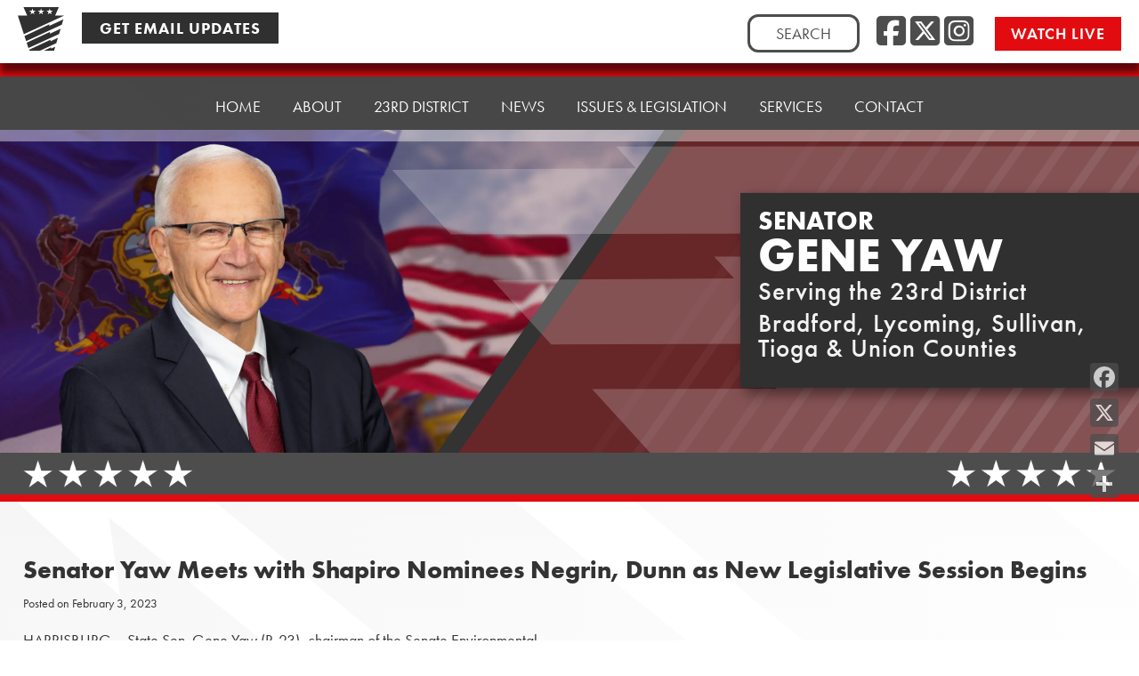

--- FILE ---
content_type: text/javascript
request_url: https://www.senatorgeneyaw.com/wp-content/themes/psrc22/js/scroll-class.js?ver=6.9
body_size: -114
content:
// Listen for scroll position and add appropriate classes
jQuery(window).scroll(function(){
	if (jQuery(window).width() > 768){ // Only on large screens.
		if (jQuery(this).scrollTop() > 199) {
			jQuery('body').addClass('mini-header');
		} else {
			jQuery('body').removeClass('mini-header');
		}
		}
		
	if (jQuery(window).width() < 768){ // Only on small screens.
		if (jQuery(this).scrollTop() > 60) {
			jQuery('body').addClass('psrc-scrolling');
		} else {
			jQuery('body').removeClass('psrc-scrolling');
		}
	}
});

// Add Smooth Scrolling to all links, except those with a class of "noscroll"
//jQuery(document).ready(function(){
//	jQuery('a').smoothScroll({exclude: ['.noscroll']});
//});

--- FILE ---
content_type: text/javascript
request_url: https://www.senatorgeneyaw.com/wp-content/themes/psrc22_senator/js/senator-mobile-header-height-calculator.js
body_size: 440
content:
jQuery(function(jQuery) {
  var $textWrapper = jQuery('.senator-site .psrc-header-grid-text-wrapper-mobile');
  var $headerOuter = jQuery('.senator-site .psrc-senator-header-outer');
  if (!$textWrapper.length || !$headerOuter.length) return;

  var mq = window.matchMedia('(max-width: 768px)');
  var ro = null; // ResizeObserver

  function clearInlineMargin() {
    $headerOuter.each(function(_, el) {
      // Remove the inline style entirely
      el.style.removeProperty('margin-bottom');
    });
  }

  function applyMargin() {
    if (!mq.matches) {
      clearInlineMargin();
      return;
    }
    var el = $textWrapper.get(0);
    if (!el) return;

    var height = el.getBoundingClientRect().height;
    if (height > 0) {
      window.requestAnimationFrame(function() {
        $headerOuter.css('margin-bottom', height + 'px');
      });
    }
  }

  function startObserving() {
    if (ro) return;
    ro = new ResizeObserver(applyMargin);
    ro.observe($textWrapper.get(0));
  }

  function stopObserving() {
    if (!ro) return;
    ro.disconnect();
    ro = null;
  }

  function handleMQ(e) {
    if (e.matches) {
      startObserving();
      applyMargin();
    } else {
      stopObserving();
      clearInlineMargin();
    }
  }

  // Initial run after fonts/images to avoid under-measurement
  var fontsReady = (document.fonts && document.fonts.ready) ? document.fonts.ready : Promise.resolve();
  fontsReady.then(function() {
    if (document.readyState === 'complete') {
      applyMargin();
    } else {
      jQuery(window).one('load', applyMargin);
    }
    handleMQ(mq);
  });

  // React to breakpoint changes
  if (mq.addEventListener) mq.addEventListener('change', handleMQ);
  else mq.addListener(handleMQ); // Safari fallback

  // Extra hard-reset on any resize/orientation change (throttled)
  var resizeTimer = null;
  jQuery(window).on('resize orientationchange', function() {
    if (resizeTimer) cancelAnimationFrame(resizeTimer);
    resizeTimer = requestAnimationFrame(function() {
      if (!mq.matches) {
        stopObserving();
        clearInlineMargin();
      } else {
        applyMargin();
      }
    });
  });
});
